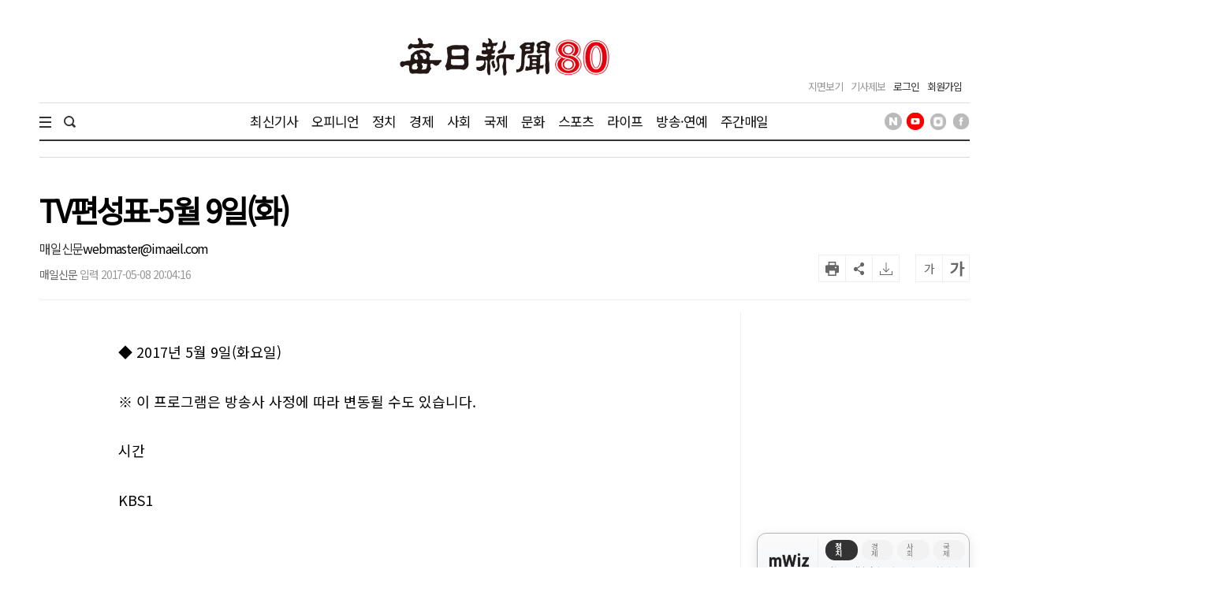

--- FILE ---
content_type: text/html; charset=utf-8
request_url: https://www.google.com/recaptcha/api2/aframe
body_size: 265
content:
<!DOCTYPE HTML><html><head><meta http-equiv="content-type" content="text/html; charset=UTF-8"></head><body><script nonce="F-ESdmrlhwc7Rptp8SUhWw">/** Anti-fraud and anti-abuse applications only. See google.com/recaptcha */ try{var clients={'sodar':'https://pagead2.googlesyndication.com/pagead/sodar?'};window.addEventListener("message",function(a){try{if(a.source===window.parent){var b=JSON.parse(a.data);var c=clients[b['id']];if(c){var d=document.createElement('img');d.src=c+b['params']+'&rc='+(localStorage.getItem("rc::a")?sessionStorage.getItem("rc::b"):"");window.document.body.appendChild(d);sessionStorage.setItem("rc::e",parseInt(sessionStorage.getItem("rc::e")||0)+1);localStorage.setItem("rc::h",'1769136469891');}}}catch(b){}});window.parent.postMessage("_grecaptcha_ready", "*");}catch(b){}</script></body></html>

--- FILE ---
content_type: text/css
request_url: https://www.imaeil.com/assets/css/bulma.css?v=1.1.17
body_size: 1084
content:
/* bulma css modal */
.bu-delete, .bu-modal-close {
    -webkit-touch-callout: none;
    -webkit-user-select: none;
    -moz-user-select: none;
    -ms-user-select: none;
    user-select: none;
}

.bu-delete, .bu-modal-close {
    -moz-appearance: none;
    -webkit-appearance: none;
    background-color: rgba(10, 10, 10, 0.2);
    border: none;
    border-radius: 290486px;
    cursor: pointer;
    pointer-events: auto;
    display: inline-block;
    flex-grow: 0;
    flex-shrink: 0;
    font-size: 0;
    height: 20px;
    max-height: 20px;
    max-width: 20px;
    min-height: 20px;
    min-width: 20px;
    outline: none;
    position: relative;
    vertical-align: top;
    width: 20px;
}

.bu-delete::before, .bu-modal-close::before, .bu-delete::after, .bu-modal-close::after {
    background-color: white;
    content: "";
    display: block;
    left: 50%;
    position: absolute;
    top: 50%;
    transform: translateX(-50%) translateY(-50%) rotate(45deg);
    transform-origin: center center;
}

.bu-delete::before, .bu-modal-close::before {
    height: 2px;
    width: 50%;
}

.bu-delete::after, .bu-modal-close::after {
    height: 50%;
    width: 2px;
}

.bu-delete:hover, .bu-modal-close:hover, .bu-delete:focus, .bu-modal-close:focus {
    background-color: rgba(10, 10, 10, 0.3);
}

.bu-delete:active, .bu-modal-close:active {
    background-color: rgba(10, 10, 10, 0.4);
}

.bu-is-small.bu-delete, .bu-is-small.bu-modal-close {
    height: 16px;
    max-height: 16px;
    max-width: 16px;
    min-height: 16px;
    min-width: 16px;
    width: 16px;
}

.bu-is-medium.bu-delete, .bu-is-medium.bu-modal-close {
    height: 24px;
    max-height: 24px;
    max-width: 24px;
    min-height: 24px;
    min-width: 24px;
    width: 24px;
}

.bu-is-large.bu-delete, .bu-is-large.bu-modal-close {
    height: 32px;
    max-height: 32px;
    max-width: 32px;
    min-height: 32px;
    min-width: 32px;
    width: 32px;
}

.bu-image.bu-is-1by3 .bu-has-ratio, .bu-modal, .bu-modal-background, .bu-is-overlay, .bu-hero-video {
    bottom: 0;
    left: 0;
    position: absolute;
    right: 0;
    top: 0;
}


.bu-modal {
    align-items: center;
    display: none;
    flex-direction: column;
    justify-content: center;
    overflow: hidden;
    position: fixed;
    z-index: 40;
}

.bu-modal.bu-is-active {
    display: flex;
}

.bu-modal-background {
    background-color: rgba(10, 10, 10, 0.86);
}

.bu-modal-content,
.bu-modal-card {
    margin: 0 20px;
    max-height: calc(100vh - 160px);
    overflow: auto;
    position: relative;
    width: 100%;
}

@media screen and (min-width: 769px), print {
    .bu-modal-content,
    .bu-modal-card {
        margin: 0 auto;
        max-height: calc(100vh - 40px);
        width: 640px;
    }
}

.bu-modal-close {
    background: none;
    height: 40px;
    position: fixed;
    right: 20px;
    top: 20px;
    width: 40px;
}

.bu-modal-card {
    display: flex;
    flex-direction: column;
    max-height: calc(100vh - 40px);
    overflow: hidden;
    -ms-overflow-y: visible;
}

.bu-modal-card-head,
.bu-modal-card-foot {
    align-items: center;
    background-color: whitesmoke;
    display: flex;
    flex-shrink: 0;
    justify-content: flex-start;
    padding: 20px;
    position: relative;
}

.bu-modal-card-head {
    border-bottom: 1px solid #dbdbdb;
    border-top-left-radius: 6px;
    border-top-right-radius: 6px;
}

.bu-modal-card-title {
    color: #363636;
    flex-grow: 1;
    flex-shrink: 0;
    font-size: 1.5rem;
    line-height: 1;
}

.bu-modal-card-foot {
    border-bottom-left-radius: 6px;
    border-bottom-right-radius: 6px;
    border-top: 1px solid #dbdbdb;
}

.bu-modal-card-foot .bu-button:not(:last-child) {
    margin-right: 0.5em;
}

.bu-modal-card-body {
    -webkit-overflow-scrolling: touch;
    background-color: white;
    flex-grow: 1;
    flex-shrink: 1;
    overflow: auto;
    padding: 20px;
}


--- FILE ---
content_type: application/javascript; charset=utf-8
request_url: https://fundingchoicesmessages.google.com/f/AGSKWxUW5FwMMyd5jTdVgkoKas9oPIKsfWhZfVP0If802LKu01TSL_0M-QSAatTpPWSwbUvVDwKO8OMZ7FzL_CYuYUNiteXOzrC_0j-ZlFdI4XCKaQ-PvnB_sMeCp6SoTUvuh-cH_toZ2wFyOwkK7sxXOSu6enkQ9txqL-_gpZc0oSXPgc_J-yZVslAmY0KO/__framed_ad//pub/js/ad./ad/audsci..box.ad./adrolays.
body_size: -1289
content:
window['ee8ff301-945e-4927-906f-5debfa15cb8e'] = true;